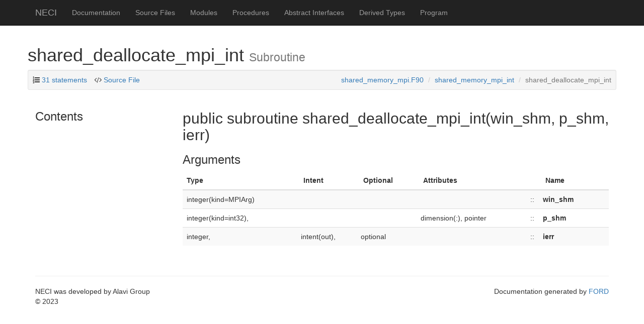

--- FILE ---
content_type: text/html
request_url: https://www2.fkf.mpg.de/alavi/neci/stable/proc/shared_deallocate_mpi_int.html
body_size: 8616
content:
<!DOCTYPE html>
<html lang="en">
  <head>
    <meta charset="utf-8">
    <meta http-equiv="X-UA-Compatible" content="IE=edge">
    <meta name="viewport" content="width=device-width, initial-scale=1">
      <meta name="description" content="Standalone NECI codebase">
    <meta name="author" content="Alavi Group" >
    <link rel="icon" href="../favicon.png">

    <title>shared_deallocate_mpi_int &ndash; NECI</title>

    <link href="../css/bootstrap.min.css" rel="stylesheet">
    <link href="../css/pygments.css" rel="stylesheet">
    <link href="../css/font-awesome.min.css" rel="stylesheet">
    <link href="../css/local.css" rel="stylesheet">

    <!-- HTML5 shim and Respond.js for IE8 support of HTML5 elements and media queries -->
    <!--[if lt IE 9]>
        <script src="https://oss.maxcdn.com/html5shiv/3.7.2/html5shiv.min.js"></script>
        <script src="https://oss.maxcdn.com/respond/1.4.2/respond.min.js"></script>
        <![endif]-->

         <script src="../js/jquery-2.1.3.min.js"></script>
         <script src="../js/svg-pan-zoom.min.js"></script>

  </head>

  <body>

    <!-- Fixed navbar -->
    <nav class="navbar navbar-inverse navbar-fixed-top">
      <div class="container">
        <div class="navbar-header">
          <button type="button" class="navbar-toggle collapsed" data-toggle="collapse" data-target="#navbar" aria-expanded="false" aria-controls="navbar">
            <span class="sr-only">Toggle navigation</span>
            <span class="icon-bar"></span>
            <span class="icon-bar"></span>
            <span class="icon-bar"></span>
          </button>
          <a class="navbar-brand" href="../index.html">NECI </a>
        </div>
        <div id="navbar" class="navbar-collapse collapse">
          <ul class="nav navbar-nav">
              <li><a href='../page/index.html'>Documentation</a></li>
            <li class="dropdown hidden-xs visible-sm visible-md hidden-lg">
              <a href="#" class="dropdown-toggle"
                 data-toggle="dropdown" role="button"
                 aria-haspopup="true"
                 aria-expanded="false">
                 Contents <span class="caret"></span>
              </a>
              <ul class="dropdown-menu">
                    <li><a href="../lists/files.html">Source Files</a></li>
                  <li><a href="../lists/modules.html">Modules</a></li>
                  <li><a href="../lists/procedures.html">Procedures</a></li>
                  <li><a href="../lists/absint.html">Abstract Interfaces</a></li>
                  <li><a href="../lists/types.html">Derived Types</a></li>
                  <li><a href="../program/neci.html">Program</a></li>
              </ul>
            </li>
                <li class="visible-xs hidden-sm visible-lg">
                  <a href="../lists/files.html">Source Files</a>
                </li>
              <li class="visible-xs hidden-sm visible-lg">
                <a href="../lists/modules.html">Modules</a>
              </li>
              <li class="visible-xs hidden-sm visible-lg">
                <a href="../lists/procedures.html">Procedures</a>
              </li>
              <li class="visible-xs hidden-sm visible-lg">
                <a href="../lists/absint.html">Abstract Interfaces</a>
              </li>
              <li class="visible-xs hidden-sm visible-lg">
                <a href="../lists/types.html">Derived Types</a>
              </li>
              <li class="visible-xs hidden-sm visible-lg">
                <a href="../program/neci.html">Program</a>
              </li>
          </ul>
        </div><!--/.nav-collapse -->
      </div>
    </nav>

    <div class="container">
  <div class="row">
    <h1>shared_deallocate_mpi_int
      <small>Subroutine</small>
      
    </h1>
      <div class="row" id="info-bar">
    <div class="col-lg-12">
      <div class="well well-sm">
        <ul class="list-inline" style="margin-bottom:0px;display:inline">

          <li id="statements"><i class="fa fa-list-ol"></i>
            <a data-toggle="tooltip"
               data-placement="bottom" data-html="true"
               title=" 0.0% of total for procedures.">31 statements</a>
          </li>

            <li id="source-file">
              <i class="fa fa-code"></i>
              <a href="../src/shared_memory_mpi.F90"> Source File</a>
            </li>
        </ul>
        <ol class="breadcrumb in-well text-right">
              <li><a href='../sourcefile/shared_memory_mpi.f90.html'>shared_memory_mpi.F90</a></li>
              <li><a href='../module/shared_memory_mpi_int.html'>shared_memory_mpi_int</a></li>
          <li class="active">shared_deallocate_mpi_int</li>
        </ol>
      </div>
    </div>
  </div>
  <script>
    $(function () {
    $('[data-toggle="tooltip"]').tooltip()
    })
  </script>

  </div>
  
  <div class="row">
    <div class="col-md-3 hidden-xs hidden-sm visible-md visible-lg">
      <div id="sidebar">
      <h3>Contents</h3>
  
  
  
  
  
  
  
  
  
  
  
  
  
  
  
  
  
  
  


  </div>

    </div>
    
    <div class="col-md-9" id='text'>
    <h2>public  subroutine shared_deallocate_mpi_int(win_shm, p_shm, ierr)  
</h2>
    



    <h3>Arguments</h3>
        <table class="table table-striped varlist">
    <thead>
      <tr>
        <th>Type</th>
<th>Intent</th><th>Optional</th>        <th>Attributes</th>
        <th></th>
        <th>Name</th>
        <th></th>
    </thead>
    <tbody>
        <tr>
            <td>
              <span class="anchor" id="variable-win_shm~4"></span>
              integer(kind=MPIArg)
            </td>
<td></td>
              <td></td>            <td>
              
            </td>
            <td>::</td>
            <td><strong>win_shm</strong></td>
            <td>
                
            </td>
        </tr>
        <tr>
            <td>
              <span class="anchor" id="variable-p_shm~16"></span>
              integer(kind=int32),
            </td>
<td></td>
              <td></td>            <td>
              dimension(:), pointer
            </td>
            <td>::</td>
            <td><strong>p_shm</strong></td>
            <td>
                
            </td>
        </tr>
        <tr>
            <td>
              <span class="anchor" id="variable-ierr~244"></span>
              integer,
            </td>
<td>intent(out),</td>
              <td>optional</td>            <td>
              
            </td>
            <td>::</td>
            <td><strong>ierr</strong></td>
            <td>
                
            </td>
        </tr>
    </tbody>
  </table>

    <br>

    <section class="visible-xs visible-sm hidden-md">
        <h3>Contents</h3>
  
  
  
  
  
  
  
  
  
  
  
  
  
  
  
  
  
  
  


    </section>
    <br class="visible-xs visible-sm hidden-md">


    
    

    
    


    
    
    </div>
  </div>

      <hr>
    </div> <!-- /container -->
    <footer>
      <div class="container">
        <div class="row">
          <div class="col-xs-6 col-md-6"><p>NECI was developed by Alavi Group<br>&copy; 2023 
</p>
          </div>
          <div class="col-xs-6 col-md-6">
            <p class="text-right">
              Documentation generated by
              <a href="https://github.com/Fortran-FOSS-Programmers/ford">FORD</a>
            </p>
          </div>
        </div>
        <br>
      </div> <!-- /container -->
    </footer>

    <!-- Bootstrap core JavaScript
         ================================================== -->
         <!-- Placed at the end of the document so the pages load faster -->
    <!--
        <script src="https://ajax.googleapis.com/ajax/libs/jquery/1.11.1/jquery.min.js"></script>
        -->
        <script src="../js/bootstrap.min.js"></script>
        <!-- IE10 viewport hack for Surface/desktop Windows 8 bug -->
        <script src="../js/ie10-viewport-bug-workaround.js"></script>

        <!-- MathJax JavaScript
             ================================================== -->
             <!-- Placed at the end of the document so the pages load faster -->
        <script type="text/x-mathjax-config">
          MathJax.Hub.Config({
          TeX: { extensions: ['AMSmath.js','AMSsymbols.js','noErrors.js','noUndefined.js'], equationNumbers: { autoNumber: 'AMS' } },
          jax: ['input/TeX','input/MathML','output/HTML-CSS'],
          extensions: ['tex2jax.js','mml2jax.js','MathMenu.js','MathZoom.js']
          });
        </script>
        <script src="https://cdnjs.cloudflare.com/ajax/libs/mathjax/2.7.1/MathJax.js?config=TeX-AMS-MML_HTMLorMML"></script>


  </body>
</html>

--- FILE ---
content_type: text/css
request_url: https://www2.fkf.mpg.de/alavi/neci/stable/css/pygments.css
body_size: 3442
content:
pre .hll { background-color: #ffffcc }
pre .c { color: #408080; font-style: italic } /* Comment */
pre .err { border: 1px solid #FF0000 } /* Error */
pre .k { color: #008000; font-weight: bold } /* Keyword */
pre .o { color: #666666 } /* Operator */
pre .cm { color: #408080; font-style: italic } /* Comment.Multiline */
pre .cp { color: #BC7A00 } /* Comment.Preproc */
pre .c1 { color: #408080; font-style: italic } /* Comment.Single */
pre .cs { color: #408080; font-style: italic } /* Comment.Special */
pre .gd { color: #A00000 } /* Generic.Deleted */
pre .ge { font-style: italic } /* Generic.Emph */
pre .gr { color: #FF0000 } /* Generic.Error */
pre .gh { color: #000080; font-weight: bold } /* Generic.Heading */
pre .gi { color: #00A000 } /* Generic.Inserted */
pre .go { color: #888888 } /* Generic.Output */
pre .gp { color: #000080; font-weight: bold } /* Generic.Prompt */
pre .gs { font-weight: bold } /* Generic.Strong */
pre .gu { color: #800080; font-weight: bold } /* Generic.Subheading */
pre .gt { color: #0044DD } /* Generic.Traceback */
pre .kc { color: #008000; font-weight: bold } /* Keyword.Constant */
pre .kd { color: #008000; font-weight: bold } /* Keyword.Declaration */
pre .kn { color: #008000; font-weight: bold } /* Keyword.Namespace */
pre .kp { color: #008000 } /* Keyword.Pseudo */
pre .kr { color: #008000; font-weight: bold } /* Keyword.Reserved */
pre .kt { color: #B00040 } /* Keyword.Type */
pre .m { color: #666666 } /* Literal.Number */
pre .s { color: #BA2121 } /* Literal.String */
pre .na { color: #7D9029 } /* Name.Attribute */
pre .nb { color: #008000 } /* Name.Builtin */
pre .nc { color: #0000FF; font-weight: bold } /* Name.Class */
pre .no { color: #880000 } /* Name.Constant */
pre .nd { color: #AA22FF } /* Name.Decorator */
pre .ni { color: #999999; font-weight: bold } /* Name.Entity */
pre .ne { color: #D2413A; font-weight: bold } /* Name.Exception */
pre .nf { color: #0000FF } /* Name.Function */
pre .nl { color: #A0A000 } /* Name.Label */
pre .nn { color: #0000FF; font-weight: bold } /* Name.Namespace */
pre .nt { color: #008000; font-weight: bold } /* Name.Tag */
pre .nv { color: #19177C } /* Name.Variable */
pre .ow { color: #AA22FF; font-weight: bold } /* Operator.Word */
pre .w { color: #bbbbbb } /* Text.Whitespace */
pre .mf { color: #666666 } /* Literal.Number.Float */
pre .mh { color: #666666 } /* Literal.Number.Hex */
pre .mi { color: #666666 } /* Literal.Number.Integer */
pre .mo { color: #666666 } /* Literal.Number.Oct */
pre .sb { color: #BA2121 } /* Literal.String.Backtick */
pre .sc { color: #BA2121 } /* Literal.String.Char */
pre .sd { color: #BA2121; font-style: italic } /* Literal.String.Doc */
pre .s2 { color: #BA2121 } /* Literal.String.Double */
pre .se { color: #BB6622; font-weight: bold } /* Literal.String.Escape */
pre .sh { color: #BA2121 } /* Literal.String.Heredoc */
pre .si { color: #BB6688; font-weight: bold } /* Literal.String.Interpol */
pre .sx { color: #008000 } /* Literal.String.Other */
pre .sr { color: #BB6688 } /* Literal.String.Regex */
pre .s1 { color: #BA2121 } /* Literal.String.Single */
pre .ss { color: #19177C } /* Literal.String.Symbol */
pre .bp { color: #008000 } /* Name.Builtin.Pseudo */
pre .vc { color: #19177C } /* Name.Variable.Class */
pre .vg { color: #19177C } /* Name.Variable.Global */
pre .vi { color: #19177C } /* Name.Variable.Instance */
pre .il { color: #666666 } /* Literal.Number.Integer.Long */
